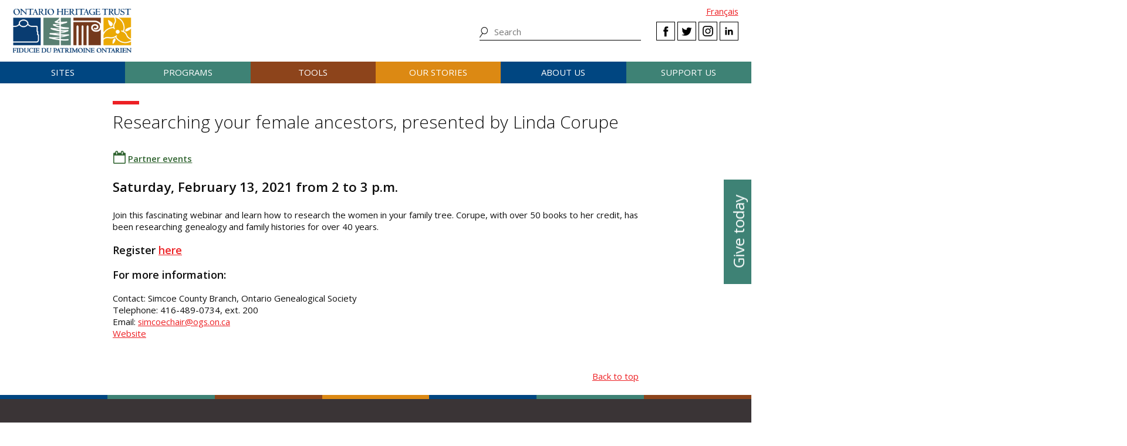

--- FILE ---
content_type: application/javascript
request_url: https://www.heritagetrust.on.ca/scripts/multifile/jquery.multifile.js
body_size: 2665
content:
/**
 * jquery.multifile.js
 * by Rocky Meza
 *
 * Multifile is a plugin that provides a better interface for
 * uploading more than one file at a time.
 */
;(function($, global, undefined){
  $.fn.multifile = function(containerOrAttributes, templateCb)
  {
    var container;

    if (typeof containerOrAttributes == "object") {
      container = containerOrAttributes['container'];
      templateCb = containerOrAttributes['template'];
    } else {
      container = containerOrAttributes;
    }

    var $container
      , addInput = function(event)
        {
          var $this = $(this)
            , new_input = $this.clone(true, false);

          // newer versions of Firefox don't clear this on clone
          new_input[0].value = '';

          $this
            .unbind(event)
            .hide()
            .after(new_input);

          templateCb = templateCb || $.fn.multifile.templateCb;

          templateCb($.fn.multifile.getFileObject(this))
            .appendTo($container)
            .find('.multifile_remove_input')
              .bind('click.multifile', bindRemoveInput($this));
        }
      , bindRemoveInput = function($input)
        {
          // TODO: make this customizable
          return function(event)
          {
            $input.remove();
            $(this).parents('.uploaded_image').remove();

            event.preventDefault();
          };
        };

    if ( container )
    {
      if ( typeof container == 'string' )
        $container = $(container);
      else
        $container = container;
    }
    else
    {
      $container = $('<div class="multifile_container" />');
      this.after($container);
    }

    return this.each(function(index, elem)
    {
      $(this)
        .bind('change.multifile', addInput)
        ;
    });
  };

  $.fn.multifile.templateCb = function(file)
  {
    return $(
    '<p class="uploaded_image"> \
      <a href="" class="multifile_remove_input">x</a> \
    </p>')
      .append( $('<span>').attr('class', 'filename').text(file.name) );
  };

  $.fn.multifile.getFileObject = function(input)
  {
    var file = {};
    // check for HTML5 FileList support
    if ( !!global.FileList )
    {
      if ( input.files.length == 1 )
        file = input.files[0];
      else
      {
        file._multiple = true;

        // We do this in order to support `multiple` files.
        // You can't display them separately because they 
        // belong to only one file input.  It is impossible
        // to remove just one of the files.
        file.name = input.files[0].name;
        for (var i = 1, _len = input.files.length; i < _len; i++)
          file.name += ', ' + input.files[i].name;
      }
    }
    else
    {
      file._html4 = true;
      file.name = input.value;
    }

    return file;
  };
})(jQuery, this);
